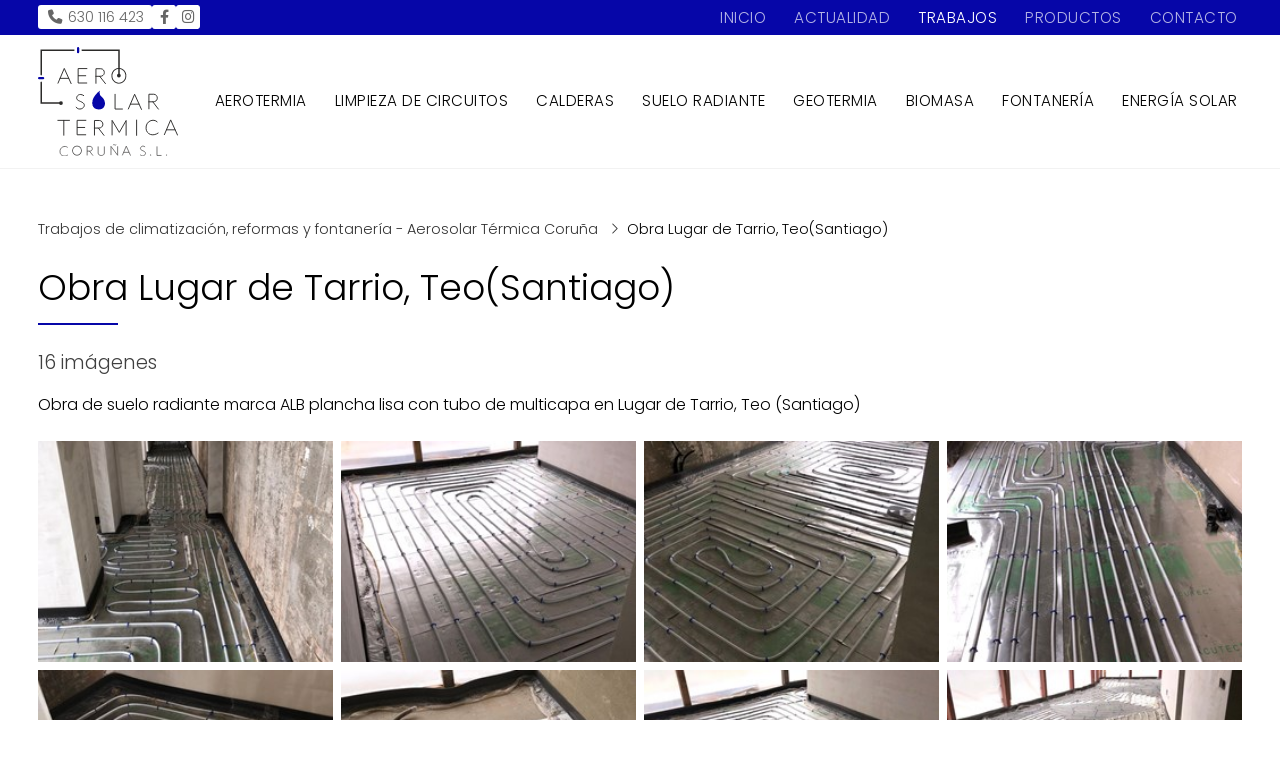

--- FILE ---
content_type: text/html; charset=utf-8
request_url: https://www.aerosolartermicacoruna.com/obra-lugar-de-tarrio-teosantiago_fg83942.html
body_size: 13908
content:

<!DOCTYPE html>

<html lang="es">
<head>
    <!-- Metas comunes -->
    <title>
	Obra Lugar de Tarrio, Teo(Santiago) (
          Trabajos de climatización, reformas y fontanería - Aerosolar Térmica Coruña
        )
</title><meta charset="UTF-8" /><meta name="viewport" content="width=device-width, initial-scale=1.0, maximum-scale=5" /><meta name="author" content="Páxinas Galegas" />

    <!-- Carga de favicon -->
    <link rel="icon" type="image/png" href="/images/favicon.png" sizes="96x96" />

    <!-- Pre-conexión con servidores externos para la solicitud de múltiples recursos -->
    <link rel="preconnect" href="https://ajax.googleapis.com/" /><link rel="dns-prefetch" href="https://ajax.googleapis.com/" /><link rel="preconnect" href="https://fonts.googleapis.com" /><link rel="preconnect" href="https://fonts.gstatic.com" crossorigin="" />


    <!-- Precarga de recursos CSS Comunes-->
    <link rel="preload" as="style" href="/css/normalize.css" /><link rel="preload" as="style" href="/css/main.css" /><link rel="preload" as="style" href="/css/header.css" /><link rel="preload" as="style" href="/css/footer.css" /><link rel="preload" as="style" href="/css/components.css" /><link rel="preload" as="style" href="/css/fontawesome.css" /><link rel="preload" as="style" href="https://fonts.googleapis.com/css2?family=Fredoka:wght@300..700&amp;family=Poppins:wght@300;400;500;600&amp;display=swap" />

    <!-- Precarga de recursos JS -->
    <link rel="preload" as="script" href="/js/base.js" /><link rel="preload" as="script" href="/js/header.js" /><link rel="preload" as="script" href="/js/postmessage_WEB.js" />

    <!-- Recursos CSS (precargados) -->
    <link rel="stylesheet" href="/css/normalize.css" /><link rel="stylesheet" href="/css/main.css" /><link rel="stylesheet" href="/css/header.css" /><link rel="stylesheet" href="/css/footer.css" /><link rel="stylesheet" href="/css/components.css" /><link rel="stylesheet" href="https://fonts.googleapis.com/css2?family=Fredoka:wght@300..700&amp;family=Poppins:wght@300;400;500;600&amp;display=swap" />

    <!-- Recursos JS con defer (preconectados). Se cargarán y ejecutarán en orden cuando el DOM esté listo -->
    <script defer src="/js/critical.js"></script>
    <script defer src="https://ajax.googleapis.com/ajax/libs/jquery/3.5.1/jquery.min.js"></script>

    <!-- Recursos JS con async. Se cargarán en cualquier orden y se ejecutarán a medida que estén disponibles -->
    <script async src="https://stats.administrarweb.es/Vcounter.js" data-empid="576816A"></script>
    <script async src="https://cookies.administrarweb.es/pgcookies.min.js" id="pgcookies" data-style="modern4" data-product="web" data-auto-analytics-gtm="GTM-K4WJV3V"></script>

    

	<!-- Precarga de recursos CSS Comunes-->
    <link rel="preload" as="style" href="/css/galeria.css">
	<link rel="preload" as="style" href="/css/lightgallery-bundle.min.css">

    <!-- Precarga de recursos JS -->
    <link rel="preload" as="script" href="/js/lightgallery.min.js">
	<link rel="preload" as="script" href="/js/lg-zoom.min.js">
	<link rel="preload" as="script" href="/js/lg-thumbnail.min.js">

    <!-- Recursos CSS (precargados) -->
	<link rel="stylesheet" href="/css/galeria.css">
	<link rel="stylesheet" href="/css/lightgallery-bundle.min.css">


	<!-- Recursos JS con defer (preconectados). Se cargarán y ejecutarán en orden cuando el DOM esté listo -->
	<script defer src="js/lightgallery.min.js"></script>
    <script defer src="js/lg-zoom.min.js"></script>
    <script defer src="js/lg-thumbnail.min.js"></script>
    <script>
        window.onload = function () {
            lightGallery(document.querySelector('.galeria__list-images'), {
                plugins: [lgZoom, lgThumbnail],
                download: false,
                mobileSettings: {
                    showCloseIcon: true,
                    controls: false,
                    download: false
                }
            });
        }
    </script>

    <script defer src="/js/base.js"></script>
    <script defer src="/js/header.js"></script>
    <script defer src="/js/postmessage_WEB.js"></script>
<meta name="title" content="Obra Lugar de Tarrio, Teo(Santiago) (
          Trabajos de climatización, reformas y fontanería - Aerosolar Térmica Coruña
        )" /><meta property="og:title" content="Obra Lugar de Tarrio, Teo(Santiago) (
          Trabajos de climatización, reformas y fontanería - Aerosolar Térmica Coruña
        )" /><meta property="og:description" content="Galería de fotos Obra Lugar de Tarrio, Teo(Santiago) (
          Trabajos de climatización, reformas y fontanería - Aerosolar Térmica Coruña
        ) con 16 imágenes. Obra de suelo radiante marca ALB plancha lisa con tubo de multicapa en Lugar de Tarrio, Teo (Santiago)" /><meta property="og:url" content="https://www.aerosolartermicacoruna.com/obra-lugar-de-tarrio-teosantiago_fg83942.html" /><meta property="og:locale" content="es_ES" /><meta property="og:image" content="https://www.aerosolartermicacoruna.com/f38aefb2-fd20-4f1c-9192-eef051dccefb_img396250PICt3m0.jpg" /><meta property="og:image:url" content="https://www.aerosolartermicacoruna.com/f38aefb2-fd20-4f1c-9192-eef051dccefb_img396250PICt3m0.jpg" /><meta property="og:image:width" content="800" /><meta property="og:image:height" content="800" /><script type="application/ld+json">{"@context": "http://schema.org","@type": "BreadcrumbList","itemListElement": [{"@type": "ListItem","position": 1,"item": {"@id": "https://www.aerosolartermicacoruna.com/galerias.html,"name": "
          Trabajos de climatización, reformas y fontanería - Aerosolar Térmica Coruña
        "}}]}</script><meta name="description" content="Galería de fotos Obra Lugar de Tarrio, Teo(Santiago) (
          Trabajos de climatización, reformas y fontanería - Aerosolar Térmica Coruña
        ) con 16 imágenes. Obra de suelo radiante marca ALB plancha lisa con tubo de multicapa en Lugar de Tarrio, Teo (Santiago)" /></head>
<body>
    <form method="post" action="./obra-lugar-de-tarrio-teosantiago_fg83942.html" id="formSiteMaster">
<div class="aspNetHidden">
<input type="hidden" name="__VIEWSTATE" id="__VIEWSTATE" value="VTHnlsZk2kCeirIvfH0TjSyP9DrQH6R/LbzETOn4enXZ0W90j2DPcc94iZCSvqMcwAxZlLKYfMd1/FJniwkaBT9iynS2Iq3mdp4XJbcyAu6PGpSaryIv2UreEabJl+A8sFqvCFUdD7xe1kwGn6CLNf9uoHAnr9vJcSaqwUOOQHbsY+N/0UJBXZBIXWUH0edqX+hyY8Rg/o6995QQ3uSVck14XkUNfbtEo5+dtlVHbHyl4I7tppuHUdpVHGeohayaws/vnWvcmeWVs2RPTfxSkZo53dHf7YLfjE+75LcMH40fuhhj2q4GOH3q92JkJILhWSnLimr5HjTxCJ9YRfv7eWX4Y5J8r0UES0M2BMkNb6knfQejB9Xc/tv/g7qt7z22lmX8cl78G1vO5gKbJ9e7PbiEcmTJqCnvp7KFDwSkgCLHLhvELhOzC9pru/SQG2/QGBPD/sL8oRLVz9R8+cWUmDeiUdZPO+XSQwVbBuSsmFz0xx0sK5FGzHhpDjXnrhJf8mU/vvfmerwADcWetsYt7sFQMpRKc4D+jlQCja0siOQw1kyGz2TQ2Nz3xvsj7bss1cyRPeKIAxi3iaRVzuq6u77lNUUTgLp+j72ws/X/tyBavPsopdak6gH/SLRdmWBn2oRFtqiJbhqMAY8PvmZ7GjAuKcOLKDH0to6WDOcYcJLzmAoct6Lmi+wX9kZjpPuVDxUwe6C7ga80xzzK+XoBbOnmFj5jspu9ILI5QJkNP5rT3D5+BADIT9WNevg7b5AMw/+cOFh2voU2lE9N2hT6r+Mq/mX/WaD+wF23nRV6lBbmjobbteK7mXUCg3uCPHKz2/KAusIYIDrcTp1HQ/C/2NuKAqJuUfRaKvf48vFljTAb+21H6qO/a7/eQlIAEk/h39hKfKHFWfl99/HCfLM/wVOSLu6skVOuFta5dU4fLIZixyGiP9hNniBRBszz1Wvy8NBB6tu+9gzvVUcFUk0V106/PYyPzj++5Puzf7mMyECY11KBkDemX/YNCvCVbPOgnhI+Jkf0wZaf2qj1ZdhFzkJeoLIX1ZTk3VeiXQYlQwJyLsomrWi63v2svlORglY0RNxH5m2A1gqEpgy6wy7YEwZpZEEuA/m/8tUNNzdq404deALR3AaJ3R09556hRnQJL3ho6sqD59OGrgubiyvN9P2bzQW/faXCKRNoZyfaWmb+Vu6bMKd94mPRi8Ca/35TLISSPebut2hASxKK5crVTS6BvxgsICKJp2Q3Oyx7i/Nil5OPUsQgKwjb8iBEUQdtF8SNu/1dqQn2Gwr2wEzqWLZqA/[base64]/In/38+DGqU/TOj7+4pbbqBh8hhmcWqOCw8D4/DVNlxRmlmqiPq33g2bLQlAH2BeaODOgBTBGyb6PMf/1hi1jh2LBnas9MT6kGHzU5/n2YOlEC8PxHw3J3OtEKb9Tq11rNKNkzXNJ+66M/Xbg8GIzgoi2Tn7kni+Y5vE1sK4a0QPhmaOpHHzuFQ9dmObdKpVB4RrpwY9u6ZYdHSZpP5DSsjP3LyDjEWKb68wZJRGHTdnuuXg1BqANGJSYDtUNSfdV7UUJIII/Kv70UWXxDHlQ8aCzbsqDMieyDfrC0gxUm1WWv4hJEqA8TQWS5rZ4yr91QQ+AqIIrp925MZxeXL52utGkJo6KtpHkHcfp3cjBF+YGzinuB09BUaHi0TfQc4or1akbKWPtV9/ViGR4EtsB+raZOjtWG9ldJaYOv65ciYoxXetf/mpQ5KiHfOkdOq8piZvvRNQUPlq3wvrMCxeG4NQYyQ8nMg8IVFqxyi0NISxmQPo5YWF8EmgyT4Bth3ZUhj8Pckb4/FiasPJOeuFg8/9/oHm54XJSOeiK5QumAEBb/E4iHllH1OZ+S0mX6S/u3SMAgec2p1q3zuQNeQkLF/fixrNQESqzYBPu+2cjW8qgJUcOGpk8M/ZEPFch771JRLsr7Fo4kna5f6fEhPCvUZLksmW5dQ5IgWsRHblpsvVbKIRIzgFZWNYNuaOABQTcLVCgJLNXjN+G9oQfY9IjCYJWwpk70/GZLP969gdXT4ksYi/JSy0PKPIFqVqwXJH2Ubo0VVbwvHdt9vPTACkBzN7CoT7sV7jQvbnSWkUM5BX1ResnwOjH+claA8pIYFgkDLlTQbn8Pm+veomN6LVsFCKWQuXNfEq6EqG975EDFilX4UVpvOkfOvxWLwTDJg/uDYYYoUwA9hrCdNAAWf/4tUVyYQDHocCWSlnAmL9OPhTISyB5AYELNOzQSu67LOlQYHy4PvELYYHoTcivwUvS7oLDuJGHU5noI4YGV5TqrGwGGx/ClX1op/6d4Bn34LgXw794cXd3cNYPsqpkeB2M/[base64]/+CCSMdxTS+yxHq/z2VAbImNhnRHYewEUTWlssFTJby4LuBi+Wx5H4NOKzxBoA98C/OWj6H73AE7t3vdy5FxG1QoigCSRclqHEy+LBPaCkXzyVKo5B64pfwrmqmXp/BZ0T3YA4dvqPsb/lGI+3OsL+j0uzL71kxaCLjqSataSQUBw8KtEFxgZKdjmESb4AZcoK4ZEn81HoktbBSlXuhgrc1qAquq5/+rAbz3psLv6PW35qYcjUDtn5XRzg7ezKnpbgXNXOQyQfXys/N9lU6jk1jIY/uHNlYCcTPue5FHKeIEdPonrkX9mwsXPQNJYZ1gvQvXIC7V1BcG1xwtOC+BN8sJodK+uxpJSoBSLVMV0FUHYZlsOGYVot5DgZIvgisuo+0wt6t9qLXt7VA4/[base64]/QIyZMZIyqcv6XQKOj7vHRa4L1bQjhDR2bCsYSld1Za70pSX8IWrCckjjywSG6dmUCa86V8I6Bnso6RfznpgQWaB+VOu8TpjF6mSW3RHJYnk2eOs30wcJT/Vm7+lxlnC5nKxdcpg3gHzgO0hFisQa8zUvzNcIXbPl7jh7cklUAFOlQmmd+RxncbbQ3FS0XArrB3cMagqzWawUvgh0nDnxxxVv8SClp2ceCabcukRPmubX2nWjJYpbR09MvjQqkSTuwyZlhClHxH4uYV2xhwfrEgjas4HyoWuNUo1uMYdwVKb3N/wDbLFNGiHmSieJdzpJ/mfUi2twFa7zivxAojF2dxKo/HiHt2dTL3PwWsA+TNut617MFCTyo3cEepfDQVq67dYtdu+eZDMsFwDG+sN9hby1CdMT+vFLLfW4CgvSSeBujcBcdMVGxt5JxPsShpq40ZLwAKhCq3iVfV60bdLp4EeVt2YcjQEvb4yxb0EWj+YJJXYUUhr2fuVKgm1DVmzgSiRxsWBDk6/DLtJGv1bBERoOoYrJ4BtTeh+7ihpQylOuuvttQ/9iUKiHSthVlS829yc50yzMwqtHB6w24Me+xAfULmifhCdxjAxIQSTWor5Eh/zhI15r+KZLl6bb+SCuzjy+JtJuDuta0LDI6Q+ntlcKT2vLHLK/h5TgjgRrbMaR+8kHjodYPL3bEuFbH1dxzQUtIXatgFCqsLgJD2gqQykpzNoWe1KHTW1tflu09hQnUCV24u0EPFpQo5pSqFRD0yKczadPBmTVTWuo4+STzeAF/SBkvhHxw6oi759As9wZxrlYphGnMTtNz56ZYN1K0OKq4NI6hS3TjSy56o/GN400aXfmxB/iP9lO9Lbf8PPllCageNeD/UbaG3dYzKrU3DfIpuuRC0Liq5eyANuOR+hV6ps0MjFelwcQ/s48hCQAmeUHoZ8nAZYLKkwW4PNq8CxCEHOrVxmjKZhC4Li0p3U2nsSYbVIfuUn09eN2Y25N/lc7eXiTd2hocEBUSBuIanC241lcGV+GEVPRECgaxiE3VA6/QfuBkb+y3j7SyYIzfr8HTKLFPIT+Y9oCuuNcG/tvKRWd4uEir/7nwDEAYG0vNeK75j06w13ubkNr7EDuxpPzgkP7fsGzxlrFirREW7wJ7Sp6KiKI+dNuDEcfkQ5HoYydeV6Kpglz+JGeQjqmdraF9WjePSL1jafUgr+1Pqr7PZYpq4mQo6/a7uX/+5QLMAnvc235JdJWgpXjAa/PotVX1ghXhJnYCMva6LYo+ZKXxe7/CvxC1BITLK6y9BwmM9u6TRg+fPs68QgQYaOL6HRAdGJ5NvN9qrN5tFIPZqmOd5++0Aws1ltKEQKFfOTHykJn+5AhHTCfbIrHwQ2j/c7CVWubI6+D2yyBnSRCdzYPxI+hq6n6tIG8thpJNcAdiSu/jy7JplUqmQ4QJr0oA0ckdJsUxuXU1/tl6Ec+t16fuEfnFdN3U/GfqeiV1ygsmtVaN9YrUS8T8m3GIQc9CjfRzz8bW/97GdzO7Md8yPyQfMhrhoSddHs2ijq7iCJys5iv7+v4UNEzr8gSfg43RKStlHqibaEBCWqqBjFNRiN8wG7S/azAb71I88WuMevNz2YRkJSJBr1KowHZmvEHXaIBOWotxT21ykGMixsEd44XTM8JuQLnAU2P6zrdom1yE2PfPz6+fw9Jk2FqclsASQaYPC5KLJIVYVcA6HrsKV4dLUDISoOHF1UZrbwCdDJmP/QSNZ51ypsqKKw8u7/NwDgf+OG1QHwA+4EHdaQ5iFFCUT3f7DmFzs4OT/8lQvnFaB7TGeNQIYNeQ1u1yOVKd+rAqTkg0acv2nlKyZpg92OjJQ8cX+il+59RUMzm1atot/RFBCpw5xgREXxJx9iNTWrYbrIbAZW4kwwV+rRu2UdMFToA0VL1B7JJlCz+ENRqnToGHkAomFAt5kaeoSzJrph/xAak00p1pMNKWzeYSaR42WbDu5TueIvG8UTaDbkoYcAIrhcL4P7F8xC1v66VE+uaFFTW+6sUjy38rUvJ7kXPdPNIwEXL0rOriDdD9rxvD/9Ageus4UjGHGvguq7JUwCnmcr6fvP6y3zU5RfhSFwqolS2uqmGL1X2vHonrcjOICo/r1AiT5hYqJlCVKh8tgKuGcdVEBfwhKFMKdE79mkoN8xHjyIpFGqVCi6yZefnae68aFp84nMSgeMyF6Z/vj4r5YEa3s9j417fyuxad33BiejZ7zqjT6PoNZpstxYRNdJ7PK+FRdCemenHDdeKgECU9K2yAbz7eeY9Iy7j6KhKdWoRwsOvn543dxx5Hq1Rg41YK2axDhxIf3HVCV2IKyDQyd7WdsHIc0SvRpXHxHDGNT4Ic61zpo9oekxXLHPEo/USqdQGoULNCKpuYZMsx6hs/shbF0P0rLoGjbpmQWeMH/8YD1N3gepfQzGR/aJKcdxwxZnJy9kYMET8GCKA7qJaDAjQtmu5zJmH6f5AUt2Tgqqx8ahaz7OInmi8FcJBtOzCE7+PoVZKFYxooE7GpXkOIU/yGA77eamXyZPQmB7R0x+Huxo32H2TL0Vmzl/ThjYgG6ufQWTTVDU74LY+yPbMxvlG/8zR/UYc5UCcWCu9rog9RuqzOO8T6T1wHCbKjQOYsgAs8htbIb2H7VRUy1vEjH4+to1kI4BFtZCk6KqTASq6zkfw8RH7VmcegEPpn7chq6CpMcrcZEX18JaeR5RFV06iHWGkIDjxTgMgzTgm2G/FtT6W+RdMNDQsYgn13MT4DsZvzsvgiCLrT95zx37R15/uB/nUIwxFt35MJ2Qq/EV4Etfy4FKTpIVUN+GVXaDOcc7YiZaxT7sVliGVt86Srz0l/3o7/iSqHbO4ciM7UyWkL3IOy8xIIV9n+9umyjDt0rVsbboKd6IKYYwcGYhO/5fN5dB2g/5dEZhVMFidY3qG+bv2HufPkmVasZYdtJK+EEdk8UGoO+/5xvl969JGHMF9JKqpLvy9GQDl/clrBYnBvcul8wWxqCmMyPX2Xx/vp3ZsMxCdVcTLs5f7ijqPGEkfBnBxZVls+rqm" />
</div>

<script type="text/javascript">
//<![CDATA[
var theForm = document.forms['formSiteMaster'];
if (!theForm) {
    theForm = document.formSiteMaster;
}
function __doPostBack(eventTarget, eventArgument) {
    if (!theForm.onsubmit || (theForm.onsubmit() != false)) {
        theForm.__EVENTTARGET.value = eventTarget;
        theForm.__EVENTARGUMENT.value = eventArgument;
        theForm.submit();
    }
}
//]]>
</script>


<script src="/WebResource.axd?d=pynGkmcFUV13He1Qd6_TZG-pno94EFs-8h3FfyOXH93aVrLJ9CUGN36_dAjn-0J4oJB4E8GIa2Mooh9xRgFXrw2&amp;t=638901608248157332" type="text/javascript"></script>

<div class="aspNetHidden">

	<input type="hidden" name="__VIEWSTATEGENERATOR" id="__VIEWSTATEGENERATOR" value="39B9EE79" />
	<input type="hidden" name="__SCROLLPOSITIONX" id="__SCROLLPOSITIONX" value="0" />
	<input type="hidden" name="__SCROLLPOSITIONY" id="__SCROLLPOSITIONY" value="0" />
	<input type="hidden" name="__EVENTTARGET" id="__EVENTTARGET" value="" />
	<input type="hidden" name="__EVENTARGUMENT" id="__EVENTARGUMENT" value="" />
</div>
        

<header class="header header--sticky">
    <div class="header__pre">
        <div class="container">
            <div class="header__pre-info header__pre-info--left">
                <div class="buttons">
                    <ul class="buttons__phones ">
                        <li class="telefono full"><a href="tel:630116423" title="Llamar a Aerosolar Térmica Coruña"><i class="fas fa-phone fa-fw"></i> <span>630 116 423</span></a></li>
                    </ul>
                    <ul class="buttons__social">
                        <li class="facebook"><a href="https://www.facebook.com/aerosolartermicacoruna/" target="_blank" rel="noreferrer noopener" title="Ir al Facebook"><i class="fa-brands fa-facebook-f fa-fw"></i></a></li>
                        <li class="instagram"><a href="https://www.instagram.com/aerosolartermicacoruna/" target="_blank" rel="noreferrer noopener" title="Ir a Instagram"><i class="fa-brands fa-instagram fa-fw"></i></a></li>
                    </ul>
                </div>
            </div>
            <div class="header__pre-info header__pre-info--right">
                <ul class="nav__list nav__list--secondary">
                    <li class="nav__item">
                        <a class="nav__link" href="/"><span class="nav__txt">Inicio</span></a>
                    </li>
                    <li class="nav__item">
                        <a class="nav__link" data-comp="noticias" href="/noticias.html"><span class="nav__txt">Actualidad</span></a>
                    </li>
                    <li class="nav__item">
                        <a class="nav__link" data-comp="galerias" href="/galerias.html"><span class="nav__txt">Trabajos</span></a>
                    </li>
                    <li class="nav__item">
                        <a class="nav__link" data-comp="escaparate" href="/escaparate.html"><span class="nav__txt">Productos</span></a>
                    </li>
                    <li class="nav__item">
                        <a class="nav__link" href="/contacto-climatizacion-coruña.aspx"><span class="nav__txt">Contacto</span></a>
                    </li>
                </ul>
            </div>
        </div>
    </div>
    <div class="header__main">
        <div class="container">
            <div class="header__logo">
                <a class="header__logo-link" href="/" title="Aerosolar Térmica Coruña">
                    <img class="header__logo-img" src="/images/logo-Aerosolar-Termica-Coruña-sl.svg" alt="Aerosolar Térmica Coruña, S.L."></a>
            </div>
            <div class="header__info">
                <nav class="nav nav--right">
                    <div class="nav__head">
                        <div class="nav__logo">
                            <img src="/images/logo-Aerosolar-Termica-Coruña-sl.svg" alt="Aerosolar Térmica Coruña, S.L.">
                        </div>
                        <div class="nav__close" tabindex="0">
                            Cerrar <i class="fa-regular fa-xmark"></i>
                        </div>
                    </div>
                    <div class="nav__info">
                        <div class="nav__back">
                            <span>Menú</span>
                        </div>
                    </div>
                    <div class="nav__translate">
                        <ul class="nav__list nav__list--primary">

                            <li class="nav__item">
                                <a class="nav__link" href="/instalacion-aerotermia-coruña.aspx"><span class="nav__txt">Aerotermia</span></a>
                            </li>
                            <li class="nav__item">
                                <a class="nav__link" href="/limpieza-circuito-calefaccion-coruña.aspx"><span class="nav__txt">Limpieza de circuitos</span></a>
                            </li>
                            <li class="nav__item">
                                <a class="nav__link" href="/sistemas-calefaccion-coruña.aspx"><span class="nav__txt">Calderas</span></a>
                            </li>
                            <li class="nav__item">
                                <a class="nav__link" href="/suelo-radiante-coruña.aspx"><span class="nav__txt">Suelo radiante</span></a>
                            </li>
                            <li class="nav__item">
                                <a class="nav__link" href="/calefaccion-geotermia-coruña.aspx"><span class="nav__txt">Geotermia</span></a>
                            </li>
                            <li class="nav__item">
                                <a class="nav__link" href="/biomasa-coruña.aspx"><span class="nav__txt">Biomasa</span></a>
                            </li>
                            <li class="nav__item">
                                <a class="nav__link" href="/fontaneria-coruña.aspx"><span class="nav__txt">Fontanería</span></a>
                            </li>
                            <li class="nav__item">
                                <a class="nav__link" href="/paneles-solares-coruña.aspx"><span class="nav__txt">Energía solar</span></a>
                            </li>

                        </ul>
                        <ul class="nav__list nav__list--secondary">
                            <li class="nav__item">
                                <a class="nav__link" href="/"><span class="nav__txt">Inicio</span></a>
                            </li>
                            <li class="nav__item">
                                <a class="nav__link" data-comp="noticias" href="/noticias.html"><span class="nav__txt">Actualidad</span></a>
                            </li>
                            <li class="nav__item">
                                <a class="nav__link" data-comp="galerias" href="/galerias.html"><span class="nav__txt">Trabajos</span></a>
                            </li>
                            <li class="nav__item">
                                <a class="nav__link" data-comp="escaparate" href="/escaparate.html"><span class="nav__txt">Productos</span></a>
                            </li>
                            <li class="nav__item">
                                <a class="nav__link" href="/contacto-climatizacion-coruña.aspx"><span class="nav__txt">Contacto</span></a>
                            </li>
                        </ul>
                        <div class="nav__details">
                            <div class="buttons buttons--bg">
                                <ul class="buttons__social">
                                    <li><a href="https://api.whatsapp.com/send?phone=34630116423" target="_blank" rel="noreferrer noopener" title="Enviar Whatsapp a Aerosolar Térmica Coruña"><i class="fa-brands fa-whatsapp fa-fw"></i></a></li>
                                    <li><a href="https://www.facebook.com/aerosolartermicacoruna/" target="_blank" rel="noreferrer noopener" title="Ir al Facebook"><i class="fa-brands fa-facebook-f fa-fw"></i></a></li>
                                    <li><a href="https://www.instagram.com/aerosolartermicacoruna/" target="_blank" rel="noreferrer noopener" title="Ir a Instagram"><i class="fa-brands fa-instagram fa-fw"></i></a></li>
                                </ul>
                            </div>
                            <div class="font--center">
                                <a class="button button--primary" href="tel:630116423" title="Llamar a Aerosolar Térmica Coruña"><i class="fas fa-phone fa-fw"></i><span>630 116 423</span></a>
                                <a class="button button--outlined" href="contacto-climatizacion-coruña.aspx" title="Contactar a Aerosolar Térmica Coruña"><span>¿Alguna duda?</span><i class="fa-light fa-arrow-right"></i></a>
                            </div>
                        </div>

                    </div>
                </nav>
                <a class="button button--primary button--shutter-horizontal" href="tel:630116423" title="Llamar a Aerosolar Térmica Coruña"><i class="fas fa-phone fa-fw"></i><span>630 116 423</span></a>
                <div class="hamburger" tabindex="0">
                    <div class="bar top"></div>
                    <div class="bar middle"></div>
                    <div class="bar bottom"></div>
                </div>
            </div>
        </div>
    </div>
</header>

        
    
    <main>
		<section class="section section--comp">
			<div class="container">
                 <div id="form1">
				    <div id="albumcont" class="galeria">
                        <ol id="olNav" class="color5"><li><a title="
          Trabajos de climatización, reformas y fontanería - Aerosolar Térmica Coruña
        " class="color5" href="galerias.html" target="_parent">
          Trabajos de climatización, reformas y fontanería - Aerosolar Térmica Coruña
        </a></li><li>Obra Lugar de Tarrio, Teo(Santiago)</li></ol>
					     <h1 class="title title--1 title--line-down">Obra Lugar de Tarrio, Teo(Santiago)</h1>
					    <div class="galeria__num">16 imágenes</div>
					    <div class="galeria__desc"><p>Obra de suelo radiante marca ALB plancha lisa con tubo de multicapa en Lugar de Tarrio, Teo (Santiago)</p></div>
	                      				
					    <div class="galeria__list-images">
                            
                                    <a class="galeria__image" href="f38aefb2-fd20-4f1c-9192-eef051dccefb_img396250PICt3m0.jpg" data-sub-html="<h4>f38aefb2-fd20-4f1c-9192-eef051dccefb</h4><p></p>" >
							            <img loading="lazy" src="f38aefb2-fd20-4f1c-9192-eef051dccefb_img396250PICt3m4w260h195.jpg" title="f38aefb2-fd20-4f1c-9192-eef051dccefb" alt="f38aefb2-fd20-4f1c-9192-eef051dccefb" />
							            <div class="galeria__image-desc"><span class="t">f38aefb2-fd20-4f1c-9192-eef051dccefb</span><span class="d"></span></div>                                
						            </a>
                                
                                    <a class="galeria__image" href="e0f3165a-dbe6-4468-92ae-2554d4f04a97_img396249PICt3m0.jpg" data-sub-html="<h4>e0f3165a-dbe6-4468-92ae-2554d4f04a97</h4><p></p>" >
							            <img loading="lazy" src="e0f3165a-dbe6-4468-92ae-2554d4f04a97_img396249PICt3m4w260h195.jpg" title="e0f3165a-dbe6-4468-92ae-2554d4f04a97" alt="e0f3165a-dbe6-4468-92ae-2554d4f04a97" />
							            <div class="galeria__image-desc"><span class="t">e0f3165a-dbe6-4468-92ae-2554d4f04a97</span><span class="d"></span></div>                                
						            </a>
                                
                                    <a class="galeria__image" href="ca737961-009e-4b67-a6d1-21fd2290bda8_img396248PICt3m0.jpg" data-sub-html="<h4>ca737961-009e-4b67-a6d1-21fd2290bda8</h4><p></p>" >
							            <img loading="lazy" src="ca737961-009e-4b67-a6d1-21fd2290bda8_img396248PICt3m4w260h195.jpg" title="ca737961-009e-4b67-a6d1-21fd2290bda8" alt="ca737961-009e-4b67-a6d1-21fd2290bda8" />
							            <div class="galeria__image-desc"><span class="t">ca737961-009e-4b67-a6d1-21fd2290bda8</span><span class="d"></span></div>                                
						            </a>
                                
                                    <a class="galeria__image" href="b25b98c8-fb5c-4980-b6f2-55ce00cdac4c_img396247PICt3m0.jpg" data-sub-html="<h4>b25b98c8-fb5c-4980-b6f2-55ce00cdac4c</h4><p></p>" >
							            <img loading="lazy" src="b25b98c8-fb5c-4980-b6f2-55ce00cdac4c_img396247PICt3m4w260h195.jpg" title="b25b98c8-fb5c-4980-b6f2-55ce00cdac4c" alt="b25b98c8-fb5c-4980-b6f2-55ce00cdac4c" />
							            <div class="galeria__image-desc"><span class="t">b25b98c8-fb5c-4980-b6f2-55ce00cdac4c</span><span class="d"></span></div>                                
						            </a>
                                
                                    <a class="galeria__image" href="669bafce-1936-4c47-8d59-620c5190ed79_img396246PICt3m0.jpg" data-sub-html="<h4>669bafce-1936-4c47-8d59-620c5190ed79</h4><p></p>" >
							            <img loading="lazy" src="669bafce-1936-4c47-8d59-620c5190ed79_img396246PICt3m4w260h195.jpg" title="669bafce-1936-4c47-8d59-620c5190ed79" alt="669bafce-1936-4c47-8d59-620c5190ed79" />
							            <div class="galeria__image-desc"><span class="t">669bafce-1936-4c47-8d59-620c5190ed79</span><span class="d"></span></div>                                
						            </a>
                                
                                    <a class="galeria__image" href="96ec02bb-d37f-4c03-927b-45bf5c0c8f54_img396245PICt3m0.jpg" data-sub-html="<h4>96ec02bb-d37f-4c03-927b-45bf5c0c8f54</h4><p></p>" >
							            <img loading="lazy" src="96ec02bb-d37f-4c03-927b-45bf5c0c8f54_img396245PICt3m4w260h195.jpg" title="96ec02bb-d37f-4c03-927b-45bf5c0c8f54" alt="96ec02bb-d37f-4c03-927b-45bf5c0c8f54" />
							            <div class="galeria__image-desc"><span class="t">96ec02bb-d37f-4c03-927b-45bf5c0c8f54</span><span class="d"></span></div>                                
						            </a>
                                
                                    <a class="galeria__image" href="27fa6c39-36f4-42b7-801f-208843a3db96_img396244PICt3m0.jpg" data-sub-html="<h4>27fa6c39-36f4-42b7-801f-208843a3db96</h4><p></p>" >
							            <img loading="lazy" src="27fa6c39-36f4-42b7-801f-208843a3db96_img396244PICt3m4w260h195.jpg" title="27fa6c39-36f4-42b7-801f-208843a3db96" alt="27fa6c39-36f4-42b7-801f-208843a3db96" />
							            <div class="galeria__image-desc"><span class="t">27fa6c39-36f4-42b7-801f-208843a3db96</span><span class="d"></span></div>                                
						            </a>
                                
                                    <a class="galeria__image" href="19cf5000-03f5-4e76-9d50-1361f54e8ab1_img396243PICt3m0.jpg" data-sub-html="<h4>19cf5000-03f5-4e76-9d50-1361f54e8ab1</h4><p></p>" >
							            <img loading="lazy" src="19cf5000-03f5-4e76-9d50-1361f54e8ab1_img396243PICt3m4w260h195.jpg" title="19cf5000-03f5-4e76-9d50-1361f54e8ab1" alt="19cf5000-03f5-4e76-9d50-1361f54e8ab1" />
							            <div class="galeria__image-desc"><span class="t">19cf5000-03f5-4e76-9d50-1361f54e8ab1</span><span class="d"></span></div>                                
						            </a>
                                
                                    <a class="galeria__image" href="9f2a7be3-55ed-4593-b73a-f642e276fd24_img396242PICt3m0.jpg" data-sub-html="<h4>9f2a7be3-55ed-4593-b73a-f642e276fd24</h4><p></p>" >
							            <img loading="lazy" src="9f2a7be3-55ed-4593-b73a-f642e276fd24_img396242PICt3m4w260h195.jpg" title="9f2a7be3-55ed-4593-b73a-f642e276fd24" alt="9f2a7be3-55ed-4593-b73a-f642e276fd24" />
							            <div class="galeria__image-desc"><span class="t">9f2a7be3-55ed-4593-b73a-f642e276fd24</span><span class="d"></span></div>                                
						            </a>
                                
                                    <a class="galeria__image" href="8b1ad761-3931-438e-806c-eafb3c90edb7_img396240PICt3m0.jpg" data-sub-html="<h4>8b1ad761-3931-438e-806c-eafb3c90edb7</h4><p></p>" >
							            <img loading="lazy" src="8b1ad761-3931-438e-806c-eafb3c90edb7_img396240PICt3m4w260h195.jpg" title="8b1ad761-3931-438e-806c-eafb3c90edb7" alt="8b1ad761-3931-438e-806c-eafb3c90edb7" />
							            <div class="galeria__image-desc"><span class="t">8b1ad761-3931-438e-806c-eafb3c90edb7</span><span class="d"></span></div>                                
						            </a>
                                
                                    <a class="galeria__image" href="4e31526e-80a5-417b-943b-0400e9498340_img396239PICt3m0.jpg" data-sub-html="<h4>4e31526e-80a5-417b-943b-0400e9498340</h4><p></p>" >
							            <img loading="lazy" src="4e31526e-80a5-417b-943b-0400e9498340_img396239PICt3m4w260h195.jpg" title="4e31526e-80a5-417b-943b-0400e9498340" alt="4e31526e-80a5-417b-943b-0400e9498340" />
							            <div class="galeria__image-desc"><span class="t">4e31526e-80a5-417b-943b-0400e9498340</span><span class="d"></span></div>                                
						            </a>
                                
                                    <a class="galeria__image" href="3c3e1d33-e54a-4af0-abe8-662bd9ff0f0a_img396238PICt3m0.jpg" data-sub-html="<h4>3c3e1d33-e54a-4af0-abe8-662bd9ff0f0a</h4><p></p>" >
							            <img loading="lazy" src="3c3e1d33-e54a-4af0-abe8-662bd9ff0f0a_img396238PICt3m4w260h195.jpg" title="3c3e1d33-e54a-4af0-abe8-662bd9ff0f0a" alt="3c3e1d33-e54a-4af0-abe8-662bd9ff0f0a" />
							            <div class="galeria__image-desc"><span class="t">3c3e1d33-e54a-4af0-abe8-662bd9ff0f0a</span><span class="d"></span></div>                                
						            </a>
                                
                                    <a class="galeria__image" href="2aa3e343-1ff3-4115-bec8-c1b88f2f71c1_img396237PICt3m0.jpg" data-sub-html="<h4>2aa3e343-1ff3-4115-bec8-c1b88f2f71c1</h4><p></p>" >
							            <img loading="lazy" src="2aa3e343-1ff3-4115-bec8-c1b88f2f71c1_img396237PICt3m4w260h195.jpg" title="2aa3e343-1ff3-4115-bec8-c1b88f2f71c1" alt="2aa3e343-1ff3-4115-bec8-c1b88f2f71c1" />
							            <div class="galeria__image-desc"><span class="t">2aa3e343-1ff3-4115-bec8-c1b88f2f71c1</span><span class="d"></span></div>                                
						            </a>
                                
                                    <a class="galeria__image" href="1ce878cd-08c9-40fc-a232-8fafd78a668b_img396236PICt3m0.jpg" data-sub-html="<h4>1ce878cd-08c9-40fc-a232-8fafd78a668b</h4><p></p>" >
							            <img loading="lazy" src="1ce878cd-08c9-40fc-a232-8fafd78a668b_img396236PICt3m4w260h195.jpg" title="1ce878cd-08c9-40fc-a232-8fafd78a668b" alt="1ce878cd-08c9-40fc-a232-8fafd78a668b" />
							            <div class="galeria__image-desc"><span class="t">1ce878cd-08c9-40fc-a232-8fafd78a668b</span><span class="d"></span></div>                                
						            </a>
                                
                                    <a class="galeria__image" href="0cf265f1-305a-4044-8242-75474ab7d0d7_img396235PICt3m0.jpg" data-sub-html="<h4>0cf265f1-305a-4044-8242-75474ab7d0d7</h4><p></p>" >
							            <img loading="lazy" src="0cf265f1-305a-4044-8242-75474ab7d0d7_img396235PICt3m4w260h195.jpg" title="0cf265f1-305a-4044-8242-75474ab7d0d7" alt="0cf265f1-305a-4044-8242-75474ab7d0d7" />
							            <div class="galeria__image-desc"><span class="t">0cf265f1-305a-4044-8242-75474ab7d0d7</span><span class="d"></span></div>                                
						            </a>
                                
                                    <a class="galeria__image" href="0c84799e-86e0-40f6-9fe2-6144c7354aa1_img396234PICt3m0.jpg" data-sub-html="<h4>0c84799e-86e0-40f6-9fe2-6144c7354aa1</h4><p></p>" >
							            <img loading="lazy" src="0c84799e-86e0-40f6-9fe2-6144c7354aa1_img396234PICt3m4w260h195.jpg" title="0c84799e-86e0-40f6-9fe2-6144c7354aa1" alt="0c84799e-86e0-40f6-9fe2-6144c7354aa1" />
							            <div class="galeria__image-desc"><span class="t">0c84799e-86e0-40f6-9fe2-6144c7354aa1</span><span class="d"></span></div>                                
						            </a>
                                												
					    </div>
					
					    <div class="galeria__footer">     
                             
                            
                        </div>
				    </div>
                </div>
			</div>
		</section>

    </main>

        

<footer class="footer">
    <div class="footer__info1">
        <div class="footer__inner container">
            <p class="footer__title title title--3 font--primary">Aerosolar Térmica Coruña</p>
            <p>Empresa dedicada a la instalación y mantenimiento de montajes de calefacción, gas, energía solar, aerotermia, geotermia y biomasa en A Coruña</p>
            <ul class="footer__list">
                <li><i class="fas fa-map-marker-alt"></i> <span>Páramo, 1 (Esquina Villa de Negreira) - 15010 A Coruña</span> </li>
                <li><i class="fas fa-phone-square-alt"></i>
                    <span>
                        <a href="tel:630116423" title="Llamar a Aerosolar Térmica Coruña">630 116 423</a>
                        <a class="button button--s button--ico button--whatsapp" href="https://api.whatsapp.com/send?phone=34630116423" target="_blank" rel="noreferrer noopener" title="Enviar Whatsapp a Aerosolar Térmica Coruña"><i class="fa-brands fa-whatsapp fa-fw"></i></a>
                    </span>
                </li>
                <li><i class="fas fa-envelope"></i> <span>contacto@aerosolartermicacoruna.com</span> </li>
            </ul>
            <div class="buttons buttons--bg">
                <ul class="buttons__social">
                    <li><a href="https://www.facebook.com/aerosolartermicacoruna/" target="_blank" rel="noreferrer noopener" title="Ir al Facebook"><i class="fa-brands fa-facebook-f fa-fw"></i></a></li>
                    <li><a href="https://www.instagram.com/aerosolartermicacoruna/" target="_blank" rel="noreferrer noopener" title="Ir a Instagram"><i class="fa-brands fa-instagram fa-fw"></i></a></li>
                </ul>
            </div>
        </div>
    </div>
    <div class="footer__info2">
        <div class="footer__inner container">
            <div class="footer__legal"><p><a href="aviso-legal.aspx" title="Ir al Aviso legal" class="block">Aviso legal</a> - <a href="politica-privacidad-cookies.aspx" title="Ir a la Política de privacidad y cookies" class="block">Política de privacidad y cookies</a> - <a  href="http://wcpanel.administrarweb.es/login.aspx?empId=576816A" rel="noreferrer noopener" title="Acceder al área interna" target="_blank">Área Interna</a></p></div>
            <div class="footer__paxinas"><p><a href="https://www.paxinasgalegas.es/calefaccion-a-coru%c3%b1a-100ep_31ay.html" title="Calefacción en A Coruña - Páxinas Galegas" target="_blank" >© Páxinas Galegas</a></p></div>
        </div>
    </div>
</footer>
        

    

    

<script type="text/javascript">
//<![CDATA[

theForm.oldSubmit = theForm.submit;
theForm.submit = WebForm_SaveScrollPositionSubmit;

theForm.oldOnSubmit = theForm.onsubmit;
theForm.onsubmit = WebForm_SaveScrollPositionOnSubmit;
//]]>
</script>
</form>
    <div class="buttons  buttons--circle buttons--fixed">
        <ul>
            <li class="whatsapp"><a href="https://api.whatsapp.com/send?phone=34630116423" target="_blank" rel="noreferrer noopener" title="Enviar Whatsapp a Aerosolar Térmica Coruña"><i class="fab fa-whatsapp fa-fw"></i></a></li>
        </ul>
    </div>
    <div id="preloader">
        <svg width="48" height="48" viewBox="0 0 24 24" xmlns="http://www.w3.org/2000/svg">
            <style>
                .spinner_ajPY
                {
                    transform-origin: center;
                    animation: spinner_AtaB .75s infinite linear
                }

                @keyframes spinner_AtaB
                {
                    100%
                    {
                        transform: rotate(360deg)
                    }
                }
            </style><path d="M12,1A11,11,0,1,0,23,12,11,11,0,0,0,12,1Zm0,19a8,8,0,1,1,8-8A8,8,0,0,1,12,20Z" opacity=".25" /><path d="M10.14,1.16a11,11,0,0,0-9,8.92A1.59,1.59,0,0,0,2.46,12,1.52,1.52,0,0,0,4.11,10.7a8,8,0,0,1,6.66-6.61A1.42,1.42,0,0,0,12,2.69h0A1.57,1.57,0,0,0,10.14,1.16Z" class="spinner_ajPY" /></svg>
    </div>
    <div class="go-top" title="Subir al inicio"><i class="fal fa-chevron-up" aria-hidden="true"></i></div>
    <link rel="stylesheet" href="/css/fontawesome.css">

    <script type="application/ld+json">
        {
          "@context": "https://schema.org",
          "@type": "LocalBusiness",
          "name": "Anticípate",
          "description": "Anticípate es una empresa gallega de sanidad ambiental y control de plagas con sede en Marín y Pontevedra, Galicia. Ofrecemos servicios de control de plagas, desratización, legionella, desinfección, higienización, laboratorio y prevención de vectores patógenos para particulares y empresas.",
          "url": "https://www.anticipate.gal",
          "logo": "https://www.aerosolartermicacoruna.com/images/logo-anticipate.jpg",
          "image": "https://www.aerosolartermicacoruna.com/images/logo-anticipate.jpg", // Campo 'image' añadido
          "priceRange": "$$", // Campo 'priceRange' añadido
          "telephone": "+34886034085",
          "address": {
            "@type": "PostalAddress",
            "streetAddress": "Tiro Naval Janer, 48 3 B",
            "addressLocality": "Marín",
            "addressRegion": "Pontevedra",
            "postalCode": "36900",
            "addressCountry": "ES"
          },
          "email": "anticipate@anticipate.gal",
          "areaServed": "Galicia, España",
          "contactPoint": [
            {
              "@type": "ContactPoint",
              "telephone": "+34886034085",
              "contactType": "customer service"
            },
            {
              "@type": "ContactPoint",
              "telephone": "+34653711354",
              "contactType": "customer service"
            }
          ],
          "sameAs": [
            "https://www.facebook.com/people/Anticipate/100075913185564/?ref=py_c&paipv=0&eav=AfYpelwW60uuo6SmGsv1L8oAhsfBW-h197cMbGZqPeOvP_Ovfq4Sfa1dfJXuhXBo9ZQ",
            "https://www.instagram.com/anticipate_anticipate/"
          ],
          "department": [
            {
              "@type": "LocalBusiness",
              "name": "Anticípate - Oficina Marín",
              "address": {
                "@type": "PostalAddress",
                "streetAddress": "Tiro Naval Janer, 48 3 B",
                "addressLocality": "Marín",
                "addressRegion": "Pontevedra",
                "postalCode": "36900",
                "addressCountry": "ES"
              },
              "telephone": "+34886034085",
              "openingHoursSpecification": {
                "@type": "OpeningHoursSpecification",
                "dayOfWeek": [
                  "Monday",
                  "Tuesday",
                  "Wednesday",
                  "Thursday",
                  "Friday"
                ],
                "opens": "09:00",
                "closes": "20:00"
              }
            },
            {
              "@type": "LocalBusiness",
              "name": "Anticípate - Almacén Pontevedra",
              "address": {
                "@type": "PostalAddress",
                "streetAddress": "Lugar A Hermida, 9, Marcón",
                "addressLocality": "Pontevedra",
                "addressRegion": "Pontevedra",
                "postalCode": "36158",
                "addressCountry": "ES"
              },
              "telephone": "+34653711354",
              "openingHoursSpecification": {
                "@type": "OpeningHoursSpecification",
                "dayOfWeek": [
                  "Monday",
                  "Tuesday",
                  "Wednesday",
                  "Thursday",
                  "Friday"
                ],
                "opens": "09:00",
                "closes": "20:00"
              }
            }
          ]
        }
    </script>
</body>
</html>


--- FILE ---
content_type: text/css
request_url: https://www.aerosolartermicacoruna.com/css/galeria.css
body_size: 4897
content:
:root{--padd-inner:.85rem}.comp-galeria input,.comp-galeria textarea,.comp-galeria button,.comp-galeria select{border-radius:0;box-shadow:none;border:0;-webkit-appearance:none;-moz-appearance:none;appearance:none}@media screen and (min-width:600px){:root{--padd-inner:1rem}}.comp-galeria{font-size:var(--font-size);line-height:var(--line-height)}.galeria__desc{margin:0 0 1.5rem}.galeria__num{font-size:var(--font-s);opacity:.75;margin:0 0 1rem}.galeria__desc ul,.galeria__desc ol{padding-left:1rem}.galeria__desc li:not(:last-child){margin:0 0 .5rem}.galeria__filter{display:flex;flex-direction:column;margin:0 0 1.5rem;align-items:center}@media screen and (min-width:600px){.galeria__filter{display:flex;flex-direction:row;justify-content:space-between}}.galeria__order{display:flex;align-items:center;width:100%}.galeria__order .select{width:100%}@media screen and (min-width:600px){.galeria__order{display:flex;justify-content:space-between;width:auto;margin:0 0 0 1rem}.galeria__order .select{width:auto}.galeria__order .select{max-width:220px}}.galeria__order p{margin:0 .5rem 0 0;flex-shrink:0;font-size:.95rem}.galeria__search{display:flex;width:100%;margin-bottom:1rem}@media screen and (min-width:600px){.galeria__search{max-width:280px;margin:0}}.galeria__search input{background:#f0f0f0;padding:4px 12px;border-radius:4px 0 0 4px;width:100%;outline:0;border:0;min-height:42px}.galeria__search input:focus{background:#f5f5f5}.galeria__search input::placeholder{font-style:italic}.galeria__search button{background:#333;color:#fff;padding:4px 12px;border-radius:0 4px 4px 0;flex-shrink:0;line-height:28px;border:0;min-height:42px;font-size:18px}.galeria__search button span{display:none}.comp-galeria .select{position:relative}.comp-galeria .select select{display:inline-block;font-size:.95rem;min-height:42px;width:100%;padding:8px 20px 8px 8px;cursor:pointer;border-radius:4px;outline:0;background:#fff;border:1px solid rgba(0,0,0,.1);line-height:var(--line-height)}.comp-galeria .select select::-ms-expand{display:none}.comp-galeria .select select:hover,.select select:focus{background:#f5f5f5}.comp-galeria .select select:disabled{pointer-events:none;opacity:.5}.comp-galeria .select__arrow{position:absolute;right:20px;width:0;height:22px;pointer-events:none;top:50%;transform:translateY(-50%)}.comp-galeria .select__arrow:after{content:"";font-family:var(--awesome);font-weight:900;font-size:16px}.comp-galeria .select select:hover~.select__arrow,.select select:focus~.select__arrow{border-top-color:#000}.comp-galeria .select select:disabled~.select__arrow{border-top-color:#ccc}.galeria__list-items{display:grid;grid-template-columns:1fr;grid-gap:16px;margin-bottom:2rem}@media screen and (min-width:600px){.galeria__list-items{grid-gap:16px;grid-template-columns:1fr 1fr}}@media screen and (min-width:1024px){.galeria__list-items{grid-gap:16px;grid-template-columns:1fr 1fr 1fr}}.galeria__item{background-image:none!important;position:relative;display:flex;flex-direction:column;overflow:hidden}.galeria__item-img{position:relative}.galeria__item-img img{display:block;width:100%;transform:scale(1);transition:transform 600ms ease}.galeria__item:hover img{transform:scale(1.1)}.galeria__item-inner{flex:1}.galeria__item a{text-decoration:none;color:inherit;display:block;overflow:hidden}.galeria__item-title{font-weight:var(--bold1);font-size:1.2rem;display:-webkit-box;-webkit-box-orient:vertical;overflow:hidden;-webkit-line-clamp:2;word-break:break-word}.galeria__item-title:not(:last-child){margin:0 0 .5rem}.galeria__item-num{margin:0 0 .5rem;opacity:.8;display:flex}.galeria__item-num span:last-child{margin-left:4px}.comp-galeria .galeria__item-num span:first-child:empty,.comp-galeria .galeria__item-num span:last-child:empty{display:none}.galeria__item-desc{font-size:.95rem;line-height:var(--line-height);margin:0;display:-webkit-box;-webkit-box-orient:vertical;overflow:hidden;-webkit-line-clamp:3;word-break:break-word}.galeria__item-desc p{margin:0}.galeria__item--fold .galeria__item-tipo,.galeria__item--album .galeria__item-tipo{text-align:center;position:absolute;left:0;top:0;width:0;height:0;z-index:1;text-decoration:none;color:#fff}.galeria__item--fold .galeria__item-tipo:after,.galeria__item--album .galeria__item-tipo:after{font-family:var(--awesome);font-weight:900;font-size:22px;line-height:100%;display:block}.galeria__item--fold .galeria__item-tipo:after{content:''}.galeria__item--album .galeria__item-tipo:after{content:''}.galeria__item--img .galeria__item-tipo:after{content:"";font-family:var(--awesome);position:absolute;font-size:18px;color:#fff;width:36px;height:36px;bottom:8px;right:8px;display:flex;align-items:center;justify-content:center;background:rgba(0,0,0,.5);border-radius:50%}.galeria__item-lock{display:none}.galeria__item--lock .galeria__item-lock{position:absolute;width:36px;height:36px;text-align:center;line-height:36px;right:8px;top:8px;z-index:1;background:rgba(255,255,255,.7);display:flex;align-items:center;justify-content:center;border-radius:50%}.comp-galeria--estilo1 .galeria__item-inner{padding:var(--padd-inner);background:#f5f5f5}.comp-galeria--estilo1 .galeria__item--fold .galeria__item-tipo,.comp-galeria--estilo1 .galeria__item--album .galeria__item-tipo{border-style:solid;border-width:70px 70px 0 0;border-color:var(--primary) transparent transparent transparent}.comp-galeria--estilo1 .galeria__item--fold .galeria__item-tipo:after,.comp-galeria--estilo1 .galeria__item--album .galeria__item-tipo:after{width:44px;text-align:center;transform:translateY(calc(-100% - 38px))}.comp-galeria--estilo2 .galeria__item--fold .galeria__item-tipo,.comp-galeria--estilo2 .galeria__item--album .galeria__item-tipo{width:38px;height:38px;border-radius:0 0 12px 0;display:flex;align-items:center;justify-content:center;background:var(--primary)}.comp-galeria--estilo2 .galeria__item--fold .galeria__item-tipo:after,.comp-galeria--estilo2 .galeria__item--album .galeria__item-tipo:after{font-size:20px}.comp-galeria--estilo2 .galeria__item-num{position:absolute;top:28px;left:28px;opacity:1;margin:0;z-index:1}.comp-galeria--estilo2 .galeria__item-num .num:not(:empty){width:18px;height:18px;font-size:12px;display:flex;align-items:center;justify-content:center;background:#fff;border-radius:50%}.comp-galeria--estilo2 .galeria__item-num .tipo{display:none}.comp-galeria--estilo2 .galeria__item-desc{display:none}.comp-galeria--estilo2 .galeria__item-img{border-radius:var(--radius1);overflow:hidden}.comp-galeria--estilo2 .galeria__item-info{text-align:center}.comp-galeria--estilo2 .galeria__item-title{text-align:center;padding:.5em .8em;min-width:50%;transform:translateY(-50%);margin:0;display:inline-block;background:#fff;border-radius:var(--radius1);box-shadow:rgba(50,50,93,.2) 0 6px 12px -2px,rgba(0,0,0,.25) 0 3px 7px -3px;max-width:calc(100% - calc(var(--padd-inner)*2))}.comp-galeria--estilo2 .galeria__item--img .galeria__item-tipo:after{bottom:inherit;top:8px}.comp-galeria--estilo3.galeria__list-items{grid-gap:4px}.comp-galeria--estilo3 .galeria__item--fold .galeria__item-tipo,.comp-galeria--estilo3 .galeria__item--album .galeria__item-tipo{width:38px;height:38px;display:flex;left:4px;top:4px;align-items:center;justify-content:center;background:var(--primary);z-index:2}.comp-galeria--estilo3 .galeria__item--fold .galeria__item-tipo:after,.comp-galeria--estilo3 .galeria__item--album .galeria__item-tipo:after{font-size:20px}.comp-galeria--estilo3 .galeria__item-num{position:absolute;top:0;left:34px;opacity:1;margin:0;z-index:2}.comp-galeria--estilo3 .galeria__item-num .num:not(:empty){width:18px;height:18px;font-size:12px;display:flex;align-items:center;justify-content:center;background:#fff;border-radius:50%}.comp-galeria--estilo3 .galeria__item-num .tipo{display:none}.comp-galeria--estilo3 .galeria__item-desc{display:none}.comp-galeria--estilo3 .galeria__item-title{margin:0}.comp-galeria--estilo3 .galeria__item-title a{position:absolute;left:0;top:0;width:100%;height:100%;z-index:1;background:rgba(0,0,0,.5);display:flex;color:#fff;text-align:center;padding:.8rem;align-items:center;justify-content:center}.comp-galeria--estilo3 .galeria__item:hover a{opacity:1}@media screen and (min-width:1025px){.comp-galeria--estilo3 .galeria__item--fold .galeria__item-tipo,.comp-galeria--estilo3 .galeria__item--album .galeria__item-tipo{z-index:1}.comp-galeria--estilo3 .galeria__item-title a{opacity:0;transition:opacity 300ms ease;background:rgba(0,0,0,.75);z-index:2}.comp-galeria--estilo3 .galeria__item:hover a{opacity:1}.comp-galeria--estilo3 .galeria__item-num{z-index:1}}.comp-galeria--estilo4 .galeria__list-items{grid-template-columns:1fr}.comp-galeria--estilo4 .galeria__item{flex-direction:row;border-radius:var(--radius1);overflow:hidden}.comp-galeria--estilo4 .galeria__item-img{width:40%}.comp-galeria--estilo4 .galeria__item-img img{height:100%;min-height:125px;object-fit:cover}.comp-galeria--estilo4 .galeria__item-inner{width:60%;padding:var(--padd-inner);background:#f5f5f5}.comp-galeria--estilo4 .galeria__item-desc{display:none}.comp-galeria--estilo4 .galeria__item-num span{background:#fff;border-radius:30px;display:inline-block;font-size:.9rem;box-shadow:0 1px 3px rgba(0,0,0,.05);padding:.25rem .6rem}.comp-galeria--estilo4 .galeria__item-num span:first-child{background:#fff;border-radius:30px 0 0 30px;display:inline;font-size:.9rem;box-shadow:0 1px 3px rgba(0,0,0,.05);padding:.25rem .6rem;padding-right:0}.comp-galeria--estilo4 .galeria__item-num span:last-child{background:#fff;border-radius:0 30px 30px 0;display:inline;font-size:.9rem;box-shadow:0 1px 3px rgba(0,0,0,.05);padding:.25rem .6rem;padding-left:4px;margin:0}@media screen and (min-width:600px){.comp-galeria--estilo4 .galeria__item-desc{display:-webkit-box;-webkit-line-clamp:4}}@media screen and (min-width:1024px){.comp-galeria--estilo4 .galeria__list-items{grid-template-columns:1fr 1fr}}.comp-galeria--estilo4 .galeria__item--fold .galeria__item-tipo,.comp-galeria--estilo4 .galeria__item--album .galeria__item-tipo{width:32px;height:32px;display:flex;align-items:center;border-radius:0 0 var(--radius1) 0;justify-content:center;background:var(--primary);z-index:2}.comp-galeria--estilo4 .galeria__item--fold .galeria__item-tipo:after,.comp-galeria--estilo4 .galeria__item--album .galeria__item-tipo:after{font-size:18px}.comp-galeria--estilo4 .galeria__item--img .galeria__item-img{width:100%}.comp-galeria--estilo4 .galeria__item--img .galeria__item-inner{display:none}.galeria__list-images{display:grid;grid-gap:8px;grid-template-columns:1fr 1fr}@media screen and (min-width:600px){.galeria__list-images{grid-template-columns:1fr 1fr 1fr 1fr}}.galeria__image{display:block;text-decoration:none;color:inherit;position:relative;overflow:hidden}.galeria__image img{display:block;width:100%;transform:scale(1);transition:transform 400ms ease}.galeria__image:after{content:'';color:#fff;font-size:22px;font-weight:300;font-family:var(--awesome);position:absolute;height:100%;width:100%;left:0;top:0;display:flex;align-items:center;justify-content:center;opacity:0;background:rgba(0,0,0,.5);transition:opacity 600ms ease}.galeria__image:hover:after{opacity:1}.galeria__image:hover img{transform:scale(1.1)}.galeria__image-desc{display:block;background:rgba(0,0,0,.8);bottom:0;transform:translateY(-100%);opacity:0;color:#fff;font-size:.8rem;max-height:100%;z-index:1;position:absolute;width:100%;transition:all 400ms ease-out}.galeria__image-desc .t:not(:empty){display:block;font-weight:var(--bold1);font-size:12px;line-height:140%;padding:0 8px;margin:6px 0;display:-webkit-box;-webkit-box-orient:vertical;overflow:hidden;-webkit-line-clamp:2;word-break:break-word}.galeria__image-desc .t:empty,.galeria__image-desc .d:empty{height:0;margin:0}.galeria__image-desc .d:not(:empty){display:block;font-size:11px;padding:0 8px;margin:-4px 0 6px;line-height:140%;display:-webkit-box;-webkit-box-orient:vertical;overflow:hidden;-webkit-line-clamp:3;word-break:break-word}.galeria__image:hover .galeria__image-desc,.galeria__item :hover .galeria__image-desc{transform:translateY(0);opacity:1}.galeria-widtet--mosaico1 .galeria__list-images,.galeria-widtet--mosaico2 .galeria__list-images,.galeria-widtet--mosaico3 .galeria__list-images{display:grid;grid-gap:4px;grid-template-columns:repeat(12,1fr)}.galeria-widtet--mosaico1 .galeria__item-tipo:after,.galeria-widtet--mosaico2 .galeria__item-tipo:after,.galeria-widtet--mosaico3 .galeria__item-tipo:after{bottom:inherit;top:8px}@media screen and (max-width:600px){.galeria-widtet--mosaico1 .galeria__item-tipo:after,.galeria-widtet--mosaico2 .galeria__item-tipo:after,.galeria-widtet--mosaico3 .galeria__item-tipo:after{width:26px;height:26px;font-size:12px;line-height:100%}.galeria-widtet .galeria__image-desc{display:none}}@media screen and (min-width:600px){.galeria-widtet--mosaico1 .galeria__list-images,.galeria-widtet--mosaico2 .galeria__list-images,.galeria-widtet--mosaico3 .galeria__list-images{grid-gap:8px}}.galeria-widtet--mosaico1 .galeria__item:first-child,.galeria-widtet--mosaico1 .galeria__item:nth-child(3n-2){grid-column-start:1;grid-column-end:9;grid-row:span 2}.galeria-widtet--mosaico1 .galeria__item:nth-child(2),.galeria-widtet--mosaico1 .galeria__item:nth-child(3n-1){grid-column-start:9;grid-column-end:13}.galeria-widtet--mosaico1 .galeria__item:nth-child(3n){grid-column-start:9;grid-column-end:13}.galeria-widtet--mosaico1 .galeria__item:nth-child(6n-1){grid-column-start:5;grid-column-end:13;grid-row:span 2}.galeria-widtet--mosaico1 .galeria__item:nth-child(6n),.galeria-widtet--mosaico1 .galeria__item:nth-child(6n-2){grid-column-start:1;grid-column-end:5;grid-row:span 1}.galeria-widtet--mosaico2 .galeria__item:first-child,.galeria-widtet--mosaico2 .galeria__item:nth-child(5n-4){grid-column-start:1;grid-column-end:7}.galeria-widtet--mosaico2 .galeria__item:nth-child(2),.galeria-widtet--mosaico2 .galeria__item:nth-child(5n-3){grid-column-start:7;grid-column-end:13}.galeria-widtet--mosaico2 .galeria__item:nth-child(3),.galeria-widtet--mosaico2 .galeria__item:nth-child(5n-2){grid-column-start:1;grid-column-end:5}.galeria-widtet--mosaico2 .galeria__item:nth-child(4),.galeria-widtet--mosaico2 .galeria__item:nth-child(5n-1){grid-column-start:5;grid-column-end:9}.galeria-widtet--mosaico2 .galeria__item:nth-child(5n){grid-column-start:9;grid-column-end:13}.galeria-widtet--mosaico3 .galeria__item:first-child,.galeria-widtet--mosaico3 .galeria__item:nth-child(6n-5){grid-column-start:1;grid-column-end:9;grid-row:span 2}.galeria-widtet--mosaico3 .galeria__item:nth-child(2),.galeria-widtet--mosaico3 .galeria__item:nth-child(6n-4){grid-column-start:9;grid-column-end:13}.galeria-widtet--mosaico3 .galeria__item:nth-child(3),.galeria-widtet--mosaico3 .galeria__item:nth-child(6n-3){grid-column-start:9;grid-column-end:13}.galeria-widtet--mosaico3 .galeria__item:nth-child(4),.galeria-widtet--mosaico3 .galeria__item:nth-child(6n-2){grid-column-start:1;grid-column-end:5}.galeria-widtet--mosaico3 .galeria__item:nth-child(5),.galeria-widtet--mosaico3 .galeria__item:nth-child(6n-1){grid-column-start:5;grid-column-end:9}.galeria-widtet--mosaico3 .galeria__item:nth-child(6n){grid-column-start:9;grid-column-end:13}.galeria-widtet--mosaico3 .galeria__item:nth-child(12n-4){grid-column-start:5;grid-column-end:13;grid-row:span 2}.galeria-widtet--mosaico3 .galeria__item:nth-child(9n),.galeria-widtet--mosaico3 .galeria__item:nth-child(12n-5){grid-column-start:1;grid-column-end:5;grid-row:span 1}#olNav{margin:0 0 1rem}#olNav li{display:inline-block;margin-right:8px;text-overflow:ellipsis;font-size:.9rem;line-height:120%}#olNav li a{opacity:.8;text-decoration:none;color:var(--color2)}#olNav li a::after{content:"";font-family:var(--awesome);font-weight:300;margin-left:.5rem;display:inline-block}#olNav li a:hover{opacity:1}#paginacion{border-top:1px solid #eee;padding-top:1rem}#paginacion>ul{text-align:center}#paginacion>ul>li{display:inline-block;border-radius:4px;overflow:hidden;margin:1px 2px;background:#eee}#paginacion>ul>li a{text-decoration:none;display:block;padding:4px 12px;color:#333;font-size:16px}#paginacion>ul>li:first-child>a,#paginacion>ul>li:last-child a{padding:4px 24px}#paginacion>ul>li a.select{font-weight:var(--bold1);background:#ddd}#paginacion ul li a.des{display:none}@media screen and (min-width:600px){#dvPaginacion ul li a{line-height:30px;font-size:18px}}.galeria__footer{border-top:1px solid #ddd;padding:1.5rem 0 0;margin:2rem 0 0}.galeria__button-return{display:inline-block;border-radius:6px;text-decoration:none;padding:.8rem 1.6rem;line-height:100%;background:#eee;color:currentColor}.galeria__button-return i{margin-right:.5rem}#albumcontpass{min-height:60vh;display:flex;flex-direction:column}.galeria__password{text-align:center;flex:1;display:flex;flex-direction:column;align-items:center;justify-content:center}.galeria__password .title{text-align:center}.galeria__password-info{margin:0 0 .5rem}.galeria__password-inner{display:inline-block;text-align:center;padding:30px;width:100%;max-width:480px;border-radius:6px;background:#f5f5f5}.galeria__password #valSum{margin:0 0 10px;display:block;color:#f00}.galeria__password-title{display:block;margin:0 0 1rem;font-size:var(--font-m);text-align:center}.galeria__password-title i{margin-right:.5rem;font-size:.9em;opacity:.8}.galeria__password #txtContrasena{display:block;margin:0 0 .5rem;width:100%;padding:8px;border-radius:4px;background:#fff;border:1px solid #f0f0f0}.galeria__password #btnContrasenaAcceder{border:0;margin:0;display:block;width:100%;padding:.5rem 1rem;background-color:var(--primary);color:#fff;border-radius:4px}.dvError404 .btn404 a{display:inline-block;margin-right:10px;padding:8px 16px;border-radius:4px;text-decoration:none;margin:0 10px 10px 0;background:#eee;color:inherit}.dvError404 p{margin:0 0 20px}.nocont{background:#f5f5f5;padding:20px}

--- FILE ---
content_type: image/svg+xml
request_url: https://www.aerosolartermicacoruna.com/images/logo-Aerosolar-Termica-Coru%C3%B1a-sl.svg
body_size: 8251
content:
<?xml version="1.0" encoding="UTF-8"?>
<!DOCTYPE svg PUBLIC "-//W3C//DTD SVG 1.1//EN" "http://www.w3.org/Graphics/SVG/1.1/DTD/svg11.dtd">
<!-- Creator: CorelDRAW X8 -->
<svg xmlns="http://www.w3.org/2000/svg" xml:space="preserve" width="104.612mm" height="81.8648mm" version="1.1" style="shape-rendering:geometricPrecision; text-rendering:geometricPrecision; image-rendering:optimizeQuality; fill-rule:evenodd; clip-rule:evenodd"
viewBox="0 0 23387 18302"
 xmlns:xlink="http://www.w3.org/1999/xlink">
 <defs>
  <style type="text/css">
   <![CDATA[
    .str3 {stroke:#434242;stroke-width:17.0353}
    .str2 {stroke:#434242;stroke-width:118.308;stroke-linejoin:bevel}
    .str0 {stroke:#2B2A29;stroke-width:236.594;stroke-linecap:round}
    .str1 {stroke:#2B2A29;stroke-width:157.744;stroke-linecap:round;stroke-linejoin:bevel}
    .fil0 {fill:none}
    .fil6 {fill:#434242}
    .fil1 {fill:#2B2A29}
    .fil3 {fill:#0606A8}
    .fil5 {fill:#0606A8}
    .fil4 {fill:#434242;fill-rule:nonzero}
    .fil2 {fill:#2B2A29;fill-rule:nonzero}
   ]]>
  </style>
 </defs>
 <g id="Capa_x0020_1">
  <metadata id="CorelCorpID_0Corel-Layer"/>
  <polyline class="fil0 str0" points="3803,9362 536,9362 536,5900 "/>
  <polyline class="fil0 str0" points="5998,536 536,536 536,4632 "/>
  <polyline class="fil0 str0" points="7384,536 13538,536 13538,4632 "/>
  <circle class="fil1" cx="13511" cy="4777" r="317"/>
  <g>
   <path class="fil2" d="M14756 4818l-158 0 0 0 -1 -59 -4 -59 -7 -58 -10 -57 -12 -55 -15 -55 -17 -54 -20 -52 -21 -51 -25 -50 -26 -48 -28 -47 -31 -45 -32 -43 -34 -42 -36 -40 -38 -38 -40 -36 -41 -34 -43 -32 -44 -30 -45 -28 -47 -25 -48 -23 -49 -21 -51 -17 -51 -16 -52 -13 -54 -10 -54 -7 -55 -4 -56 -2 0 -158 64 2 64 5 62 8 62 12 60 15 59 17 58 21 57 24 55 26 54 29 52 32 51 34 49 36 47 39 45 42 43 43 41 45 39 48 37 49 35 52 32 53 30 55 27 56 25 58 22 59 20 61 16 62 14 63 11 65 8 65 5 66 1 67 0 0zm-1245 1310l0 -159 0 0 56 -1 55 -4 54 -8 54 -10 52 -13 51 -15 51 -18 49 -20 48 -23 47 -26 45 -27 44 -30 43 -32 41 -34 40 -36 38 -38 36 -40 34 -42 32 -43 31 -46 28 -46 26 -49 25 -49 21 -51 20 -53 17 -53 15 -55 12 -56 10 -57 7 -58 4 -58 1 -60 158 0 -1 67 -5 67 -8 65 -11 64 -14 63 -16 63 -20 60 -22 60 -25 58 -27 56 -30 55 -32 53 -35 51 -37 50 -39 47 -41 46 -43 43 -45 41 -47 39 -49 37 -51 34 -52 32 -54 29 -55 26 -57 24 -58 20 -59 18 -60 15 -62 11 -62 9 -64 5 -64 2 0 0zm-1245 -1310l158 0 0 0 1 60 4 58 7 58 10 57 12 56 15 55 17 53 20 53 22 51 24 49 26 49 28 46 31 46 32 43 35 42 36 40 38 38 39 36 41 34 43 32 44 30 45 27 47 26 48 23 49 20 51 18 51 15 53 13 53 10 54 8 55 4 56 1 0 159 -64 -2 -63 -5 -63 -9 -62 -11 -60 -15 -59 -18 -58 -20 -57 -24 -55 -26 -54 -29 -52 -32 -51 -34 -48 -37 -47 -39 -46 -41 -43 -43 -41 -46 -39 -47 -37 -50 -34 -51 -33 -53 -29 -55 -28 -56 -25 -58 -22 -60 -19 -60 -17 -63 -14 -63 -11 -64 -8 -65 -4 -67 -2 -67 0 0zm1245 -1309l0 158 0 0 -56 2 -55 4 -54 7 -53 10 -53 13 -51 16 -51 17 -49 21 -48 23 -47 25 -45 28 -44 30 -43 32 -41 34 -39 36 -38 38 -36 40 -35 42 -32 43 -31 45 -28 47 -26 48 -24 50 -22 51 -20 52 -17 54 -15 55 -12 55 -10 57 -7 58 -4 59 -1 59 -158 0 2 -67 4 -66 8 -65 11 -65 14 -63 17 -62 19 -61 22 -59 25 -58 28 -56 29 -55 33 -53 34 -52 37 -49 39 -48 41 -45 43 -43 46 -42 47 -39 48 -36 51 -34 52 -32 54 -29 55 -26 57 -24 58 -21 59 -17 60 -15 62 -12 63 -8 63 -5 64 -2 0 0z"/>
  </g>
  <rect class="fil3" x="6510" width="366" height="1048" rx="183" ry="183"/>
  <rect class="fil3" transform="matrix(2.64845E-14 1 -1 2.64845E-14 1048.38 5022.48)" width="366" height="1048" rx="183" ry="183"/>
  <circle class="fil1" cx="3832" cy="9385" r="317"/>
  <g>
   <polyline class="fil0 str1" points="3340,6046 4389,3584 5534,6120 "/>
   <line class="fil0 str1" x1="3681" y1="5242" x2="5120" y2= "5242" />
  </g>
  <g>
   <polyline class="fil0 str1" points="8168,3608 6705,3608 6705,6022 8143,6022 "/>
   <line class="fil0 str1" x1="6754" y1="4803" x2="7973" y2= "4803" />
  </g>
  <g>
   <path class="fil0 str1" d="M9679 6071l0 -2438 805 0c753,0 870,1268 -112,1268l-717 0"/>
   <line class="fil0 str1" x1="11264" y1="6120" x2="10309" y2= "4906" />
  </g>
  <g>
   <polyline class="fil0 str1" points="15092,10362 16140,7899 17286,10435 "/>
   <line class="fil0 str1" x1="15433" y1="9557" x2="16872" y2= "9557" />
  </g>
  <g>
   <polyline class="fil0 str1" points="21114,14653 22162,12190 23308,14726 "/>
   <line class="fil0 str1" x1="21455" y1="13848" x2="22894" y2= "13848" />
  </g>
  <g>
   <path class="fil0 str1" d="M9435 14726l0 -2438 805 0c754,0 870,1268 -112,1268l-717 0"/>
   <line class="fil0 str1" x1="11020" y1="14775" x2="10089" y2= "13561" />
  </g>
  <g>
   <path class="fil0 str1" d="M18530 10338l0 -2439 804 0c754,0 870,1268 -112,1268l-717 0"/>
   <line class="fil0 str1" x1="20114" y1="10386" x2="19183" y2= "9172" />
  </g>
  <g>
   <polyline class="fil0 str1" points="7997,12264 6534,12264 6534,14677 7973,14677 "/>
   <line class="fil0 str1" x1="6583" y1="13458" x2="7802" y2= "13458" />
  </g>
  <g>
   <path class="fil0 str2" d="M8207 18134l0 -1515 500 0c468,0 541,788 -69,788l-446 0"/>
   <line class="fil0 str2" x1="9192" y1="18164" x2="8586" y2= "17391" />
  </g>
  <g>
   <polyline class="fil0 str2" points="14092,18118 14747,16579 15464,18164 "/>
   <line class="fil0 str2" x1="14305" y1="17615" x2="15205" y2= "17615" />
  </g>
  <g>
   <path class="fil4" d="M7300 17325l-118 0 0 0 -1 -36 -3 -36 -4 -36 -6 -35 -7 -34 -9 -34 -11 -33 -12 -32 -13 -32 -15 -30 -16 -30 -18 -28 -19 -28 -20 -27 -21 -26 -22 -24 -23 -24 -24 -22 -26 -21 -26 -19 -27 -19 -28 -17 -29 -15 -29 -14 -30 -13 -31 -11 -32 -9 -32 -8 -33 -6 -33 -5 -34 -3 -34 -1 0 -118 40 1 40 3 40 5 39 8 38 9 37 11 37 13 36 15 35 17 34 18 33 20 32 22 31 23 29 25 29 26 27 27 26 29 25 30 23 31 22 32 20 34 19 35 17 35 16 37 14 37 12 39 11 39 8 40 7 40 5 41 3 42 1 42 0 0zm-786 827l0 -119 0 0 34 0 34 -3 33 -5 33 -6 32 -8 32 -9 31 -11 30 -13 29 -14 29 -15 28 -17 27 -19 26 -19 26 -21 24 -22 23 -24 22 -24 21 -26 20 -27 19 -28 18 -28 16 -30 15 -31 13 -31 12 -32 11 -33 9 -34 7 -34 6 -35 4 -36 3 -36 1 -37 118 0 -1 43 -3 42 -5 41 -7 40 -8 40 -11 39 -12 39 -14 37 -16 37 -17 35 -19 35 -20 33 -22 33 -23 31 -25 30 -26 29 -27 27 -29 26 -29 25 -31 23 -32 22 -33 20 -34 18 -35 17 -36 14 -37 14 -37 11 -38 9 -39 7 -40 6 -40 3 -40 1 0 0zm-787 -827l119 0 0 0 0 37 3 36 4 36 6 35 8 34 9 34 10 33 12 32 14 31 15 31 16 30 17 28 19 28 20 27 21 26 22 24 24 24 24 22 25 21 26 19 27 19 28 17 29 15 30 14 30 13 31 11 31 9 33 8 32 6 34 5 33 3 35 0 0 119 -41 -1 -40 -3 -39 -6 -39 -7 -38 -9 -38 -11 -37 -14 -35 -14 -35 -17 -34 -18 -33 -20 -32 -22 -31 -23 -30 -25 -28 -26 -27 -27 -26 -29 -25 -30 -23 -31 -22 -33 -21 -33 -18 -35 -18 -35 -15 -37 -14 -37 -13 -39 -10 -39 -9 -40 -7 -40 -5 -41 -3 -42 -1 -43 0 0zm787 -826l0 118 0 0 -35 1 -33 3 -34 5 -32 6 -33 8 -31 9 -31 11 -30 13 -30 14 -29 15 -28 17 -27 19 -26 19 -25 21 -24 22 -24 24 -22 24 -21 26 -20 27 -19 28 -17 28 -16 30 -15 30 -14 32 -12 32 -10 33 -9 34 -8 34 -6 35 -4 36 -3 36 0 36 -119 0 1 -42 3 -42 5 -41 7 -40 9 -40 10 -39 13 -39 14 -37 15 -37 18 -35 18 -35 21 -34 22 -32 23 -31 25 -30 26 -29 27 -27 28 -26 30 -25 31 -23 32 -22 33 -20 34 -18 35 -17 35 -15 37 -13 38 -11 38 -9 39 -8 39 -5 40 -3 41 -1 0 0z"/>
  </g>
  <path class="fil0 str1" d="M7631 8119c-949,-663 -1564,522 -892,825 298,135 391,176 624,296 1034,535 -301,1721 -998,840"/>
  <path class="fil0 str2" d="M17893 16705c-625,-437 -1030,343 -587,543 196,89 257,116 410,195 681,352 -198,1133 -657,553"/>
  <polyline class="fil0 str1" points="12874,7914 12874,10375 14105,10375 "/>
  <polyline class="fil0 str2" points="19878,16621 19878,18136 20635,18136 "/>
  <line class="fil0 str1" x1="4309" y1="12268" x2="4309" y2= "14752" />
  <line class="fil0 str1" x1="3316" y1="12268" x2="5256" y2= "12268" />
  <polyline class="fil0 str1" points="12377,14705 12377,12268 13584,14279 14720,12291 14720,14752 "/>
  <line class="fil0 str1" x1="16471" y1="12220" x2="16471" y2= "14776" />
  <path class="fil0 str1" d="M19901 12504c-575,-615 -1963,-155 -1845,1160 85,946 1112,1355 2011,733"/>
  <path class="fil0 str2" d="M4961 16796c-455,-389 -1361,-86 -1284,774 56,618 727,886 1315,479"/>
  <path class="fil5" d="M10950 8670c-272,-423 -825,-490 -615,-1379 -657,544 -1192,1158 -1257,1922 -71,824 397,1229 1128,1229 929,1 1241,-996 744,-1772z"/>
  <path class="fil0 str2" d="M10048 16629l0 1095c0,567 1035,559 1035,0l0 -1095"/>
  <polyline class="fil0 str2" points="12193,18079 12193,16615 13302,18108 13302,16600 "/>
  <path class="fil0 str2" d="M12560 16414c39,-110 104,-137 244,-47 116,76 206,55 244,-47"/>
  <circle class="fil6 str3" cx="18824" cy="18069" r="84"/>
  <circle class="fil6 str3" cx="21488" cy="18069" r="84"/>
 </g>
</svg>


--- FILE ---
content_type: application/javascript
request_url: https://www.aerosolartermicacoruna.com/js/base.js
body_size: 1945
content:
(()=>{const n={fixedButtonsLastHeight:0},i=()=>{l(),u(),f(),e(),t(),o()};window.setupDesplegables=()=>{const n=document.querySelectorAll(".desplegables");if(n.length>0){const t=window.innerWidth;n.forEach(n=>{const i=n.dataset.onlymobile==="true";if(t<=600||!i){const i=n.dataset.textbutton||"Seguir leyendo",t=document.createElement("div");t.classList.add("button");t.textContent=i;n.insertAdjacentElement("afterend",t);n.dataset.mode==="parrafo"&&setTimeout(()=>{n.style.setProperty("--heightmobile",n.querySelector("p").clientHeight+"px"),n.style.setProperty("--heightpc",n.querySelector("p").clientHeight+"px")},300);t.addEventListener("click",()=>{n.classList.add("--expanded")})}})}};const r=()=>{const i=$(".go-top"),n=$(".buttons--fixed"),t=$(".buttons--circle");window.scrollY>1920?(i.css("display","flex"),n.length>0&&$(window).innerWidth()<1024&&n.css("bottom","60px"),t.length>0&&t.css("bottom","60px")):(i.hide(),n.length>0&&$(window).innerWidth()<1024&&n.css("bottom","4px"),t.length>0&&t.css("bottom","4px"))},u=()=>{const t=$(".header--fixed"),i=$(".header--sticky"),n=window.location.pathname;(n==="/aviso-legal.aspx"||n==="/politica-privacidad-cookies.aspx"||n==="/declaracion-accesibilidad.aspx")&&(t.removeClass("header--fixed"),i.removeClass("header--sticky"))},f=()=>{if($(".gallery-light").each((n,t)=>{lightGallery(t,{plugins:[lgZoom,lgThumbnail],download:!1,mobileSettings:{showCloseIcon:!0,controls:!1}});const i=window.innerWidth>=600?+t.dataset.itemsShowPc:+t.dataset.itemsShowMv;if(isNaN(i)||i===0)return!0;const r=$(t).children("li").length;$(t).children("li").each((n,t)=>{if(n===i-1){$(t).append(`<span title="Ver más imágenes" class="gallery-light__more">ver más (${r-i})</span>`);$(t).children(".gallery-light__more").on("click",n=>{n.stopPropagation(),$(t).next().trigger("click")})}else n>i-1&&$(t).hide()})}),!$(".video-gallery").length||lightGallery($("#video").get(0),{plugins:[lgThumbnail,lgVideo],mobileSettings:{showCloseIcon:!0}}),!!$(".minivideo").length)$(".minivideo").on("click",function(){$(this).find(".minivideo__inner").hide();var n=$(this).find("iframe").prop("src");n+="&autoplay=1";$(this).find("iframe").prop("src",n);$(this).find(".minivideo__iframe").fadeIn()})},e=()=>{$(".galeria-portada.sw").length&&new Swiper(".galeria-portada.sw .swiper-container",{spaceBetween:0,loop:!0,effect:"slide",autoplay:{delay:4e3},navigation:{nextEl:".galeria-portada .swiper-button-next",prevEl:".galeria-portada .swiper-button-prev"},pagination:{el:".galeria-portada .swiper-pagination",dynamicBullets:!0,clickable:!0},grabCursor:!0})},t=()=>{setTimeout(()=>{const n=document.documentElement;n.style.setProperty("--app-height",`${window.innerHeight}px`);n.style.setProperty("--header-height",`${$(".header").innerHeight()}px`)},200)},o=()=>{if(!!$(".language").length){const t=document.querySelectorAll(".language__modal-list a"),n=document.documentElement.lang;t.forEach(t=>{if(t.dataset.lang==="es"){let i=!0;document.querySelector('link[hreflang^="es"]')!==null?t.href=document.querySelector('link[hreflang^="es"]').href:i=!1;t.dataset.lang===n?t.closest("li").classList.add("selected"):i===!1&&(t.parentNode.style.display="none")}else if(t.dataset.lang==="gl"){let i=!0;document.querySelector('link[hreflang^="gl"]')!==null?t.href=document.querySelector('link[hreflang^="gl"]').href:i=!1;t.dataset.lang===n?t.closest("li").classList.add("selected"):i===!1&&(t.parentNode.style.display="none")}else if(t.dataset.lang==="en"){let i=!0;document.querySelector('link[hreflang^="en"]')!==null?t.href=document.querySelector('link[hreflang^="en"]').href:i=!1;t.dataset.lang===n?t.closest("li").classList.add("selected"):i===!1&&(t.parentNode.style.display="none")}else if(t.dataset.lang==="pt"){let i=!0;document.querySelector('link[hreflang^="pt"]')!==null?t.href=document.querySelector('link[hreflang^="pt"]').href:i=!1;t.dataset.lang===n?t.closest("li").classList.add("selected"):i===!1&&(t.parentNode.style.display="none")}})}},s=n=>$(n).toggleClass("modal--active"),h=()=>$(".modal").removeClass("modal--active").removeClass("desaparece");window.ScrollAnimations=()=>{const n=document.querySelectorAll(".animate--scroll"),t=(n,t)=>{n.forEach(n=>{n.isIntersecting&&(n.target.classList.add("animate--is-animated"),t.unobserve(n.target))})},i=new IntersectionObserver(t,{root:null,rootMargin:"0px",threshold:.25});n.length&&n.forEach(n=>{i.observe(n)})};const c=()=>{const r=$(".landing"),t=$(".buttons--fixed"),i=$(".btnScroll");if((!r.length||!t.length)&&(!r.length||!i.length))!t.length&&!i.length||($(".footer__info2").css("padding-bottom","60px"),window.scrollY>200?t.fadeIn(300).css("display","flex"):t.fadeOut());else{$(".footer__info2").css("padding-bottom","60px");const u=$(this).scrollTop(),f=r.outerHeight();u>n.fixedButtonsLastHeight?window.scrollY>=f&&(t.fadeIn(300).css("display","flex"),i.fadeIn(300).css("display","flex")):window.scrollY<=f&&(t.fadeOut(),i.fadeOut());n.fixedButtonsLastHeight=u}},l=()=>{const n=$(window),i=$(window).width();n.on("resize",()=>{$(this).width()!==i&&t()});n.on("scroll",()=>{r(),c()});n.on("scroll",ScrollAnimations);$(".go-top").on("click",()=>$("body, html").animate({scrollTop:0},800));$(".language").on("click",n=>{n.preventDefault(),$(".language__modal").addClass("language__modal--active")});$(".language__modal-close").on("click",n=>{n.preventDefault(),$(".language__modal").removeClass("language__modal--active")});$(".modal .modal__close").on("click",()=>h());$(".open-modal").on("click",n=>{n.preventDefault();let t=$(n.currentTarget).attr("href");s(t)})};$(()=>i())})()